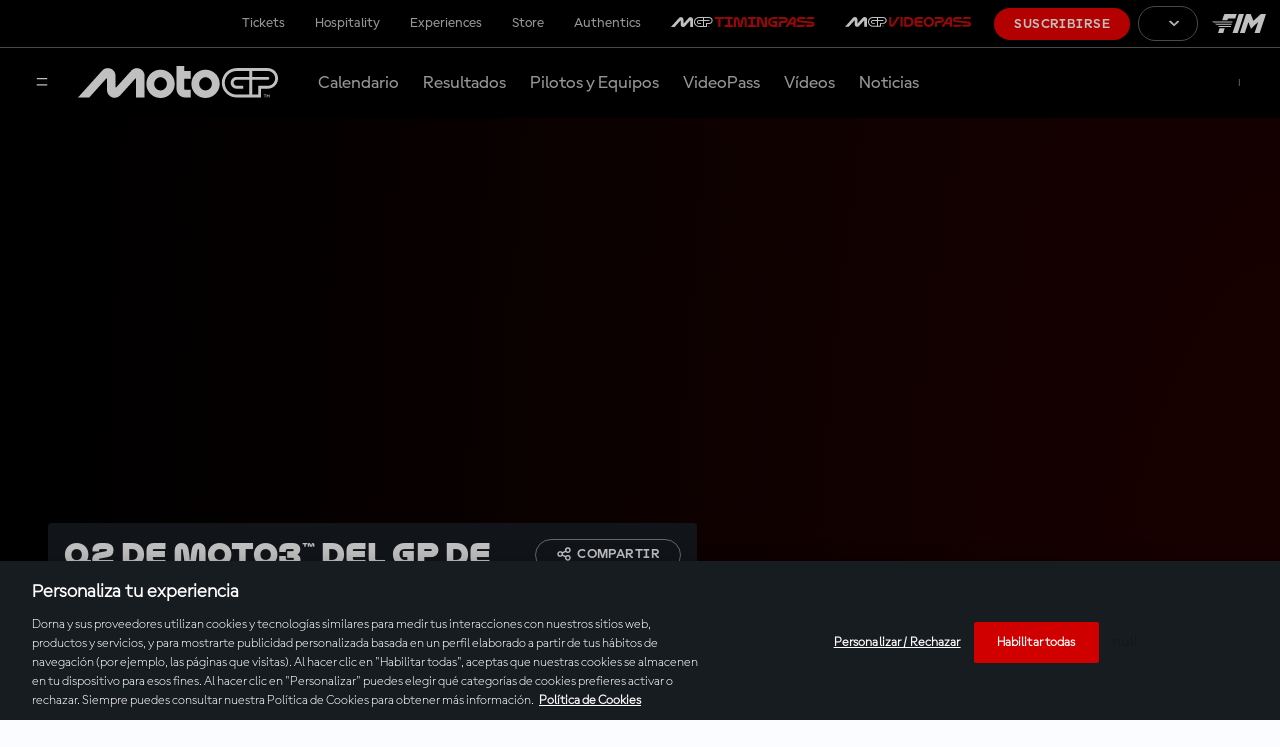

--- FILE ---
content_type: text/html; charset=utf-8
request_url: https://www.google.com/recaptcha/api2/aframe
body_size: 267
content:
<!DOCTYPE HTML><html><head><meta http-equiv="content-type" content="text/html; charset=UTF-8"></head><body><script nonce="yLY4_iX8h4ZAcWfrPOhFgg">/** Anti-fraud and anti-abuse applications only. See google.com/recaptcha */ try{var clients={'sodar':'https://pagead2.googlesyndication.com/pagead/sodar?'};window.addEventListener("message",function(a){try{if(a.source===window.parent){var b=JSON.parse(a.data);var c=clients[b['id']];if(c){var d=document.createElement('img');d.src=c+b['params']+'&rc='+(localStorage.getItem("rc::a")?sessionStorage.getItem("rc::b"):"");window.document.body.appendChild(d);sessionStorage.setItem("rc::e",parseInt(sessionStorage.getItem("rc::e")||0)+1);localStorage.setItem("rc::h",'1768542438384');}}}catch(b){}});window.parent.postMessage("_grecaptcha_ready", "*");}catch(b){}</script></body></html>